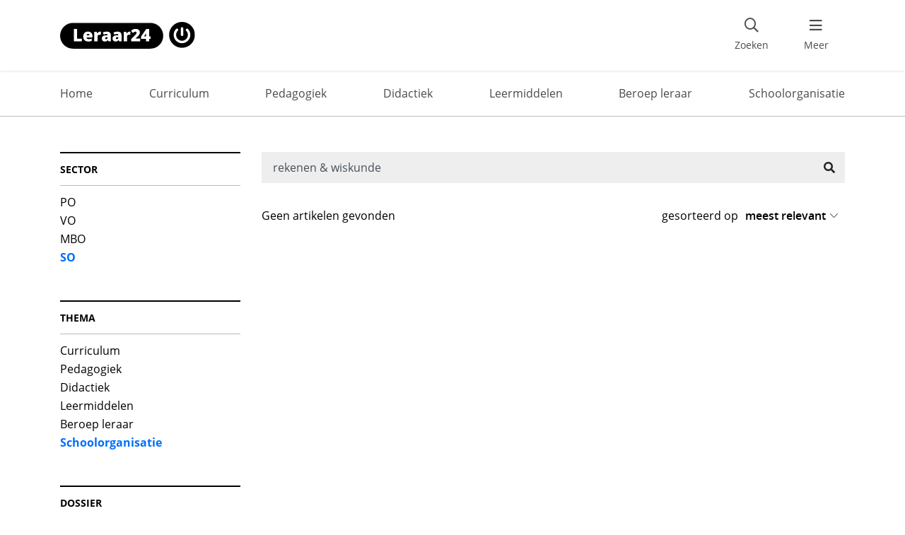

--- FILE ---
content_type: image/svg+xml
request_url: https://www.leraar24.nl/app/themes/leraar24/src/img/leraar24_logo.svg
body_size: 3275
content:
<?xml version="1.0" encoding="UTF-8"?>
<svg width="141px" height="28px" viewBox="0 0 141 28" version="1.1" xmlns="http://www.w3.org/2000/svg" xmlns:xlink="http://www.w3.org/1999/xlink">
    <!-- Generator: Sketch 49 (51002) - http://www.bohemiancoding.com/sketch -->
    <title>leraar24-logo</title>
    <desc>Created with Sketch.</desc>
    <defs></defs>
    <g id="Symbols" stroke="none" stroke-width="1" fill="none" fill-rule="evenodd">
        <g id="Footer" transform="translate(-131.000000, -222.000000)" fill="#000000">
            <g id="leraar24-logo" transform="translate(131.000000, 222.000000)">
                <path d="M141,13.5 C141,6.05073996 134.94926,0 127.5,0 C120.05074,0 114,6.05073996 114,13.5 C114,20.94926 120.05074,27 127.5,27 C134.94926,27 141,20.9349894 141,13.5 Z M128.827167,13.4714588 C128.827167,14.1849894 128.256342,14.755814 127.542812,14.755814 C126.829281,14.755814 126.258457,14.1849894 126.258457,13.4714588 L126.258457,6.80708245 C126.258457,6.0935518 126.829281,5.52272727 127.542812,5.52272727 C128.256342,5.52272727 128.827167,6.0935518 128.827167,6.80708245 L128.827167,13.4714588 Z M136.219345,13.5142706 C136.219345,18.3234672 132.309197,22.2336152 127.5,22.2336152 C122.690803,22.2336152 118.780655,18.3234672 118.780655,13.5142706 C118.780655,11.1881607 119.693975,8.99048626 121.335095,7.34936575 C121.591966,7.09249471 121.90592,6.97832981 122.234144,6.97832981 C122.562368,6.97832981 122.890592,7.10676533 123.147463,7.34936575 C123.646934,7.84883721 123.646934,8.66226216 123.147463,9.16173362 C121.977273,10.3176533 121.349366,11.8731501 121.349366,13.5142706 C121.349366,16.9106765 124.117865,19.6649049 127.5,19.6649049 C130.896406,19.6649049 133.650634,16.8964059 133.650634,13.5142706 C133.650634,11.8731501 133.008457,10.3176533 131.852537,9.16173362 C131.353066,8.66226216 131.353066,7.84883721 131.852537,7.34936575 C132.352008,6.84989429 133.165433,6.84989429 133.664905,7.34936575 C135.306025,9.00475687 136.219345,11.1881607 136.219345,13.5142706 Z" id="Shape" fill-rule="nonzero"></path>
                <g id="Group" transform="translate(0.000000, 1.000000)">
                    <path d="M47.1609499,16.0863158 C47.1609499,16.6973684 47.4886544,16.9957895 48.1298153,16.9957895 C48.5430079,16.9957895 48.8992084,16.8678947 49.1984169,16.5978947 C49.4976253,16.3278947 49.6401055,15.9868421 49.6401055,15.5747368 L49.6401055,14.8073684 L48.8564644,14.8357895 C47.7166227,14.8926316 47.1609499,15.3047368 47.1609499,16.0863158 Z" id="Shape"></path>
                    <path d="M58.3598945,16.0863158 C58.3598945,16.6973684 58.6875989,16.9957895 59.3287599,16.9957895 C59.7419525,16.9957895 60.098153,16.8678947 60.3973615,16.5978947 C60.6965699,16.3278947 60.8390501,15.9868421 60.8390501,15.5747368 L60.8390501,14.8073684 L60.055409,14.8357895 C58.9298153,14.8926316 58.3598945,15.3047368 58.3598945,16.0863158 Z" id="Shape"></path>
                    <path d="M29.2369393,11.4678947 C28.8379947,11.4678947 28.4960422,11.5957895 28.2253298,11.8515789 C27.9546174,12.1073684 27.7978892,12.5052632 27.7408971,13.0452632 L30.6902375,13.0452632 C30.6759894,12.5621053 30.5477573,12.1784211 30.2770449,11.8942105 C30.0348285,11.6242105 29.678628,11.4678947 29.2369393,11.4678947 Z" id="Shape"></path>
                    <path d="M89.121372,12.0647368 L87.6965699,14.1821053 L89.8195251,14.1821053 L89.8195251,12.69 C89.8195251,12.4057895 89.8337731,12.0363158 89.8480211,11.5531579 C89.8622691,11.0842105 89.8907652,10.8284211 89.8907652,10.8 L89.791029,10.8 C89.5915567,11.2547368 89.3635884,11.6810526 89.121372,12.0647368 Z" id="Shape"></path>
                    <path d="M94.4073879,0.0142105263 L13.492876,0.0142105263 C6.05540897,0.0142105263 0.0142480211,6.03947368 0.0142480211,13.4715789 C0.0142480211,20.9036842 6.05540897,26.9147368 13.492876,26.9147368 L94.4073879,26.9147368 C101.859103,26.9147368 107.886016,20.8894737 107.886016,13.4715789 C107.900264,6.03947368 101.859103,0.0142105263 94.4073879,0.0142105263 Z M22.7825858,19.2410526 L14.3762533,19.2410526 L14.3762533,6.43736842 L17.8385224,6.43736842 L17.8385224,16.4415789 L22.7825858,16.4415789 L22.7825858,19.2410526 Z M33.8105541,15.2052632 L27.669657,15.2052632 C27.698153,15.7594737 27.8976253,16.2 28.2823219,16.5126316 C28.6670185,16.8252632 29.1941953,16.9815789 29.8496042,16.9815789 C30.4480211,16.9815789 31.0036939,16.9247368 31.5166227,16.8110526 C32.0295515,16.6973684 32.5709763,16.4984211 33.1693931,16.2284211 L33.1693931,18.6868421 C32.6279683,18.9568421 32.0722955,19.1557895 31.5023747,19.2552632 C30.9324538,19.3547368 30.2485488,19.4115789 29.4506596,19.4115789 C27.7978892,19.4115789 26.5013193,18.9710526 25.5894459,18.09 C24.6775726,17.2089474 24.2216359,15.9584211 24.2216359,14.3384211 C24.2216359,12.6615789 24.6490765,11.3826316 25.4897098,10.4873684 C26.344591,9.59210526 27.5556728,9.13736842 29.1229551,9.13736842 C30.6189974,9.13736842 31.7730871,9.52105263 32.5994723,10.3026316 C33.4116095,11.0842105 33.8248021,12.2068421 33.8248021,13.6705263 L33.8248021,15.2052632 L33.8105541,15.2052632 Z M42.501847,12.4768421 C42.2168865,12.4057895 41.83219,12.3773684 41.3335092,12.3773684 C40.5783641,12.3773684 40.0369393,12.5478947 39.6949868,12.8889474 C39.3530343,13.23 39.182058,13.7273684 39.182058,14.3668421 L39.182058,19.2410526 L35.748285,19.2410526 L35.748285,9.32210526 L38.2986807,9.32210526 L38.8401055,10.9136842 L39.0110818,10.9136842 C39.2960422,10.3878947 39.6949868,9.96157895 40.2079156,9.63473684 C40.7208443,9.30789474 41.2337731,9.15157895 41.7609499,9.15157895 C42.0601583,9.15157895 42.3451187,9.18 42.6158311,9.22263158 L42.8153034,9.25105263 L42.501847,12.4768421 Z M53.0596306,19.2410526 L50.6802111,19.2410526 L50.0248021,17.9336842 L49.953562,17.9336842 C49.4976253,18.5021053 49.0131926,18.9 48.5430079,19.1131579 C48.0585752,19.3263158 47.4459103,19.4257895 46.6765172,19.4257895 C45.7361478,19.4257895 45.0094987,19.1415789 44.4680739,18.5873684 C43.9266491,18.0331579 43.6559367,17.2373684 43.6559367,16.2284211 C43.6559367,15.1768421 44.0263852,14.3810526 44.7672823,13.8694737 C45.5081794,13.3578947 46.576781,13.0594737 47.9730871,13.0026316 L49.6258575,12.9457895 L49.6258575,12.8036842 C49.6258575,11.9794737 49.2269129,11.5815789 48.4147757,11.5815789 C47.6881266,11.5815789 46.7620053,11.8231579 45.6506596,12.3205263 L44.6532982,10.0610526 C45.8073879,9.46421053 47.274934,9.16578947 49.0416887,9.16578947 C50.3240106,9.16578947 51.307124,9.47842105 52.005277,10.1178947 C52.7034301,10.7431579 53.0596306,11.6242105 53.0596306,12.7610526 L53.0596306,19.2410526 Z M64.2585752,19.2410526 L61.8791557,19.2410526 L61.2237467,17.9336842 L61.1525066,17.9336842 C60.6965699,18.5021053 60.2121372,18.9 59.7419525,19.1131579 C59.2575198,19.3263158 58.6448549,19.4257895 57.8754617,19.4257895 C56.9350923,19.4257895 56.2084433,19.1415789 55.6670185,18.5873684 C55.1255937,18.0331579 54.8548813,17.2373684 54.8548813,16.2284211 C54.8548813,15.1768421 55.2253298,14.3810526 55.9662269,13.8694737 C56.707124,13.3578947 57.7757256,13.0594737 59.1720317,13.0026316 L60.8248021,12.9457895 L60.8248021,12.8036842 C60.8248021,11.9794737 60.4258575,11.5815789 59.6137203,11.5815789 C58.8870712,11.5815789 57.9609499,11.8231579 56.8496042,12.3205263 L55.8522427,10.0610526 C57.0063325,9.46421053 58.4738786,9.16578947 60.2406332,9.16578947 C61.5229551,9.16578947 62.5060686,9.47842105 63.2042216,10.1178947 C63.9023747,10.7431579 64.2585752,11.6242105 64.2585752,12.7610526 L64.2585752,19.2410526 Z M73.3345646,12.4768421 C73.0496042,12.4057895 72.6649077,12.3773684 72.1662269,12.3773684 C71.4110818,12.3773684 70.869657,12.5478947 70.5277045,12.8889474 C70.185752,13.23 70.0147757,13.7273684 70.0147757,14.3668421 L70.0147757,19.2410526 L66.5810026,19.2410526 L66.5810026,9.32210526 L69.1313984,9.32210526 L69.6728232,10.9136842 L69.8437995,10.9136842 C70.1287599,10.3878947 70.5277045,9.96157895 71.0406332,9.63473684 C71.553562,9.30789474 72.0664908,9.15157895 72.5936675,9.15157895 C72.892876,9.15157895 73.1778364,9.18 73.4485488,9.22263158 L73.6480211,9.25105263 L73.3345646,12.4768421 Z M83.692876,19.2410526 L74.3746702,19.2410526 L74.3746702,16.9673684 L77.5092348,13.8126316 C78.4068602,12.8747368 78.991029,12.2352632 79.2617414,11.8942105 C79.5324538,11.5531579 79.7319261,11.2547368 79.8316623,11.0131579 C79.9456464,10.7715789 79.9883905,10.5157895 79.9883905,10.2457895 C79.9883905,9.91894737 79.8744063,9.64894737 79.660686,9.46421053 C79.4469657,9.26526316 79.1335092,9.18 78.7488127,9.18 C78.3498681,9.18 77.9366755,9.29368421 77.5234828,9.52105263 C77.1102902,9.74842105 76.6401055,10.0894737 76.1271768,10.5442105 L74.217942,8.32736842 C74.8733509,7.73052632 75.4290237,7.31842105 75.8849604,7.06263158 C76.3408971,6.80684211 76.8253298,6.62210526 77.3525066,6.48 C77.8796834,6.35210526 78.4781003,6.28105263 79.1335092,6.28105263 C79.9598945,6.28105263 80.7007916,6.42315789 81.3562005,6.72157895 C82.0116095,7.02 82.5102902,7.43210526 82.8807388,7.97210526 C83.2369393,8.51210526 83.4221636,9.12315789 83.4221636,9.79105263 C83.4221636,10.2884211 83.3651715,10.7573684 83.2369393,11.1836842 C83.1087071,11.61 82.9234828,12.0221053 82.6527704,12.4342105 C82.3963061,12.8463158 82.0401055,13.2726316 81.5984169,13.7273684 C81.1567282,14.1821053 80.2306069,15.0489474 78.8058047,16.3136842 L78.8058047,16.3989474 L83.6643799,16.3989474 L83.6643799,19.2410526 L83.692876,19.2410526 Z M94.6496042,16.7684211 L93.2390501,16.7684211 L93.2390501,19.2410526 L89.8195251,19.2410526 L89.8195251,16.7684211 L84.7044855,16.7684211 L84.7044855,14.2247368 L90.0474934,6.43736842 L93.2532982,6.43736842 L93.2532982,14.1821053 L94.6638522,14.1821053 L94.6638522,16.7684211 L94.6496042,16.7684211 Z" id="Shape"></path>
                </g>
            </g>
        </g>
    </g>
</svg>

--- FILE ---
content_type: text/javascript
request_url: https://www.kennisnet.nl/statistiek/l24.js
body_size: 1231
content:
if (document.location.host === 'www.leraar24.nl') {
  (function (i, s, o, g, r, a, m) {
    i.GoogleAnalyticsObject = r; i[r] = i[r] || function () {
      (i[r].q = i[r].q || []).push(arguments);
    }, i[r].l = 1 * new Date(); a = s.createElement(o),
    m = s.getElementsByTagName(o)[0]; a.async = 1; a.src = g; m.parentNode.insertBefore(a, m);
  }(window, document, 'script', 'https://www.google-analytics.com/analytics.js', 'ga'));

  ga('create', 'UA-383337-8', { name: 'org' });
  ga('org.set', 'anonymizeIp', true);
  ga('org.set', 'forceSSL', true);
  ga('org.send', 'pageview');

  // register click event
  document.addEventListener('click', dh, true);

  var ga4 = '';

  if (document.location.pathname.substr(0, 5) === '/api/') {
    ga('create', 'UA-383337-43', { name: 'api' });
    ga('api.set', 'anonymizeIp', true);
    ga('api.set', 'forceSSL', true);
    ga('api.send', 'pageview');
  } else {
    ga('create', 'UA-383337-42', { name: 'site' });
    ga('site.set', 'anonymizeIp', true);
    ga('site.set', 'forceSSL', true);
    ga('site.send', 'pageview');
    ga4 = "G-5J4GM7HFPF";
  }

  // register clicks on badges on article or theme pages
  if (window.GoogleAnalyticsObject === 'ga') {
    const registerClick = function registerClick(e, data) {
      let alreadyCalled = false;
      function redirect(newUrl) {
        if (alreadyCalled) return;
        alreadyCalled = true;
        document.location.href = newUrl;
      }
      e.preventDefault();
      setTimeout(redirect(data.newUrl), 2000);
      ga('site.send', 'event', data.type, data.pageSrc, data.badgeTitle || '', { hitCallback: redirect(data.newUrl) });
      return true;
    };

    const registerBadge = function registerBadge(e) {
      const newUrl = this.href.trim();
      const badgeTitle = this.textContent.trim().toLowerCase();
      let pageSrc = 'thema';
      if (document.location.pathname.match(/^\/[0-9]+\//)) { pageSrc = 'artikel'; }
      registerClick(e, {
        type: 'badge', pageSrc, badgeTitle, newUrl,
      });
    };

    const registerTease = function registerTease(e) {
      const newUrl = this.href.trim();
      registerClick(e, { type: 'teaseClick', pageSrc: 'click', newUrl });
    };

    // init, register Click Events on badges
    const badges = document.getElementsByClassName('badge-onderwerp');
    Array.from(badges).forEach((element) => {
      element.addEventListener('click', registerBadge, false);
    });

    if (document.location.pathname.match(/^\/[0-9]+\//)) {
      const teases = document.getElementsByClassName('tease');
      Array.from(teases).forEach((element) => {
        element.addEventListener('click', registerTease, false);
      });
    }
  }
}
// function to measure download hits as events
function dh(event) {
  const e = window.event || event;
  let url = '';
  if (e.target.tagName === 'A') {
    url = e.target.href;
  } else if (e.target.tagName === 'SPAN' && e.target.parentNode.tagName === 'A') {
    url = e.target.parentNode.href;
  }
  if (url) {
    let action = url.split('?')[0].split('#')[0];
    action = action.toLowerCase();
    let label = document.location.href;
    label = label.toLowerCase();
    const filetypes = /\.(zip|pdf|doc|docx|xls|xlsx|ppt|pptx)/i;
    if (action.match(filetypes)) {
      ga('org.send', 'event', 'download', action, label);
      ga('site.send', 'event', 'download', action, label);
    }
  }
}

if (!!ga4) {
  var newScript = document.createElement("script");
  newScript.type = "text/javascript";
  newScript.setAttribute("async", "true");
  newScript.setAttribute("src", "https://www.googletagmanager.com/gtag/js?id=" + ga4);
  document.head.appendChild(newScript);

  window.dataLayer = window.dataLayer || [];
  function gtag(){dataLayer.push(arguments);}
  gtag('js', new Date());
  gtag('config', ga4, { 'anonymize_ip': true });
}
